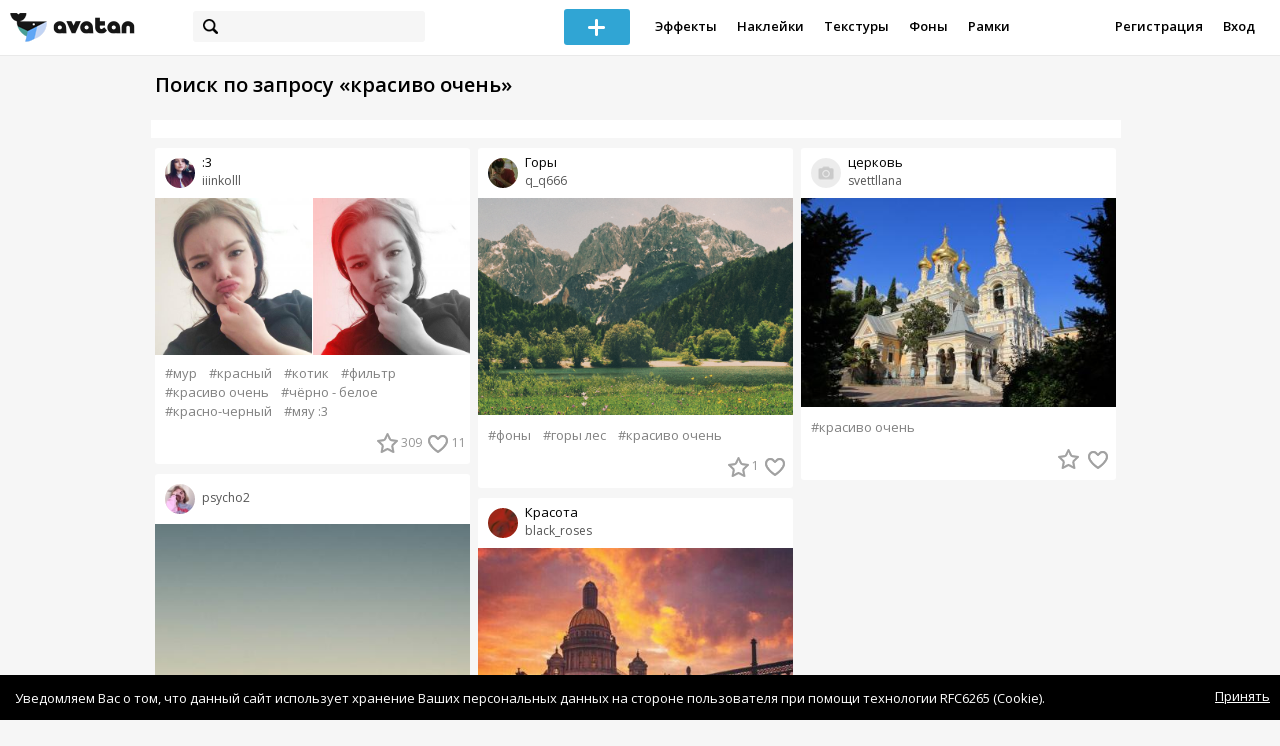

--- FILE ---
content_type: text/html; charset=utf-8
request_url: https://avatanplus.com/search?s=%D0%BA%D1%80%D0%B0%D1%81%D0%B8%D0%B2%D0%BE+%D0%BE%D1%87%D0%B5%D0%BD%D1%8C
body_size: 5236
content:
<!DOCTYPE html>
<html>
  <head>
  	<meta http-equiv="X-UA-Compatible" content="IE=9; IE=8; IE=7; IE=EDGE" />
    <meta charset=utf-8>
    <title>AVATAN PLUS - Социальный Фоторедактор</title>
    <link rel="SHORTCUT ICON" href="/i/shortcuticon.png?v=5" />
    <link rel="stylesheet" type="text/css" href="https://yastatic.net/jquery-ui/1.11.2/themes/smoothness/jquery-ui.min.css"/>
	<link rel="stylesheet" type="text/css" href="/css/style.css?t=1768819496"/>
	<link rel="stylesheet" type="text/css" href="/css/jquery.custom-scrollbar.css"/>
	<link rel="stylesheet" type="text/css" href="/css/vendor/nanoscroller.css"/>
	<script type="text/javascript" src="/js/vendor/jquery-1.10.2.min.js"></script>
		<!-- common modules -->
	<script type="text/javascript" src="/js/common/shop_modal.js?v=1768819496"></script>
	<script type="text/javascript" src="/js/common/vk_app.js?v=1768819496"></script>
	<script type="text/javascript" src="/js/common/favs_likes.js?v=1768819496"></script>
	<script type="text/javascript" src="/js/common/fullscreen_picture.js?v=1768819496"></script>
	<script type="text/javascript" src="/js/common/more.js?v=1768819496"></script>
	<script type="text/javascript" src="/js/common/editor.js?v=1768819496"></script>
	<script type="text/javascript" src="/js/common/add_common.js?v=1768819496"></script>
	<script type="text/javascript" src="/js/common/favourites.js?v=1768819496"></script>
	<script type="text/javascript" src="/js/common/modals.js?v=1768819496"></script>
	<script type="text/javascript" src="/js/common/assets.js?v=1768819496"></script>
	<script type="text/javascript" src="/js/common/elements.js?v=1768819496"></script>
	<script type="text/javascript" src="/js/common/final_procedures.js?v=1768819496"></script>
	<script type="text/javascript" src="/js/common/front_modal.js?v=1768819496"></script>
	<!-- end -->
	<script type="text/javascript" src="/js/vendor/jquery.nanoscroller.min.js?v=1768819496"></script>
	  	<script type="text/javascript" src="https://vk.com/js/api/share.js?93" charset="windows-1251"></script>
  	 		<link href='https://fonts.googleapis.com/css?family=Open+Sans:400,600&subset=cyrillic-ext,latin' rel='stylesheet' type='text/css'>
	<meta name="ermp-site-verification" value="D7357A7C-6C4F-475C-9374-0880A230111A">
	<!-- Yandex.RTB -->
	<script>window.yaContextCb=window.yaContextCb||[]</script>
	<script src="https://yandex.ru/ads/system/context.js" async></script>
  </head>
<body>
	
	<script type="text/javascript">
	 noflash_flag = true; 
	</script>

		<!--LiveInternet counter--><script type="text/javascript"><!--
	new Image().src = "//counter.yadro.ru/hit?r"+
	escape(document.referrer)+((typeof(screen)=="undefined")?"":
	";s"+screen.width+"*"+screen.height+"*"+(screen.colorDepth?
	screen.colorDepth:screen.pixelDepth))+";u"+escape(document.URL)+
	";"+Math.random();//--></script><!--/LiveInternet-->
	  	<div id="wrap">
	<div class="header">
			    
				<div class="center">
			<a class="logo-icon" href="/"></a>
			<div class="search">
				<span class="search-icon"></span>
								<form method="GET" action="/search" class="search-form">
									<div class="search-input"></div>
				</form>
			</div>
									<div class="menu" style="right: 260px;">
				<span class="add-photo blue-btn"><span></span></span>
				<a href="/list/effect" class="menu-item">Эффекты</a>
				<a href="/list/stickers" class="menu-item">Наклейки</a>
				<a href="/list/textures" class="menu-item">Текстуры</a>
								<a href="/list/backgrounds" class="menu-item">Фоны</a>
				<a href="/list/frames" class="menu-item">Рамки</a>
				<!--<a href="/list/photo" class="menu-item">Фотографии</a>-->
								<div class="clear"></div>
			</div>
			<form method="POST" action="" id="logout-form">
				<input type="hidden" name="logout" value="1">
			</form>
						<div class="auth-menu">
	    		<a href="/reg" class="menu-item">Регистрация</a>
				<a href="/login" class="menu-item">Вход</a>
				<div class="clear"></div>
	    	</div>
					</div>
	</div>
	<div class="main">
<script type="text/javascript">
	$().ready(function(){
		site.more.initSearchList('красиво очень', 40, 5);
		site.favs_likes.init('list');
		site.elements.initEditElement();
	});
</script>
<div class="main-block">
	<h1>Поиск по запросу &laquo;красиво очень&raquo;</h1>
		<div class="list-middle-banner __hack"><!-- Yandex.RTB R-A-2078077-5 -->
		<div id="yandex_rtb_R-A-2078077-5"></div>
		<script>window.yaContextCb.push(()=>{
		  Ya.Context.AdvManager.render({
			renderTo: 'yandex_rtb_R-A-2078077-5',
			blockId: 'R-A-2078077-5'
		  })
		})</script></div>
			<div class="list-container">
		<div class="elements-col fullwidth x3">
<div class="element">
	
	<div class="top">
		<span class="user">
			<a href="/users/iiinkolll">
				<img src="https://avatanplus.com/files/userpics/5a6b0a2f5c2e2161321fc912_sm.jpg">
			</a>
			<a href="/users/iiinkolll">
				<span class="nickname _has_name">iiinkolll</span>
			</a>
			<a class="title" href="/detail/effect-2435069">:3</a>		</a>
									</div>
		<a class="__effect-1 mid __two" href="/detail/effect-2435069">
		<img src="https://avatanplus.com/files/effects/mid/5967aa7c22a0b15d3cf1f4ee.jpg" class="original"><img src="https://avatanplus.com/files/effects/mid/5967aa7c65ea515d3cf1f601.jpg">
	</a>
						<div class="element-tags">
						<a href="/search?s=%D0%BC%D1%83%D1%80" class="tag" attr-tag="мур">#мур</a>
						<a href="/search?s=%D0%BA%D1%80%D0%B0%D1%81%D0%BD%D1%8B%D0%B9" class="tag" attr-tag="красный">#красный</a>
						<a href="/search?s=%D0%BA%D0%BE%D1%82%D0%B8%D0%BA" class="tag" attr-tag="котик">#котик</a>
						<a href="/search?s=%D1%84%D0%B8%D0%BB%D1%8C%D1%82%D1%80" class="tag" attr-tag="фильтр">#фильтр</a>
						<a href="/search?s=%D0%BA%D1%80%D0%B0%D1%81%D0%B8%D0%B2%D0%BE+%D0%BE%D1%87%D0%B5%D0%BD%D1%8C" class="tag" attr-tag="красиво очень">#красиво очень</a>
						<a href="/search?s=%D1%87%D1%91%D1%80%D0%BD%D0%BE+-+%D0%B1%D0%B5%D0%BB%D0%BE%D0%B5" class="tag" attr-tag="чёрно - белое">#чёрно - белое</a>
						<a href="/search?s=%D0%BA%D1%80%D0%B0%D1%81%D0%BD%D0%BE-%D1%87%D0%B5%D1%80%D0%BD%D1%8B%D0%B9" class="tag" attr-tag="красно-черный">#красно-черный</a>
						<a href="/search?s=%D0%BC%D1%8F%D1%83+%3A3" class="tag" attr-tag="мяу :3">#мяу :3</a>
					</div>
		<div class="bottom">
				<span class="btns" attr_element_id="2435069" attr_element_type="effect" attr_element_resource_type="1">
						<span class="fav"><i></i><b>309</b></span>
						<span class="like"><i></i><b>11</b></span>
		</span>
			</div>
</div>
<div class="element">
	
	<div class="top">
		<span class="user">
			<a href="/users/psycho2">
				<img src="https://avatanplus.com/files/userpics/59861561840f915db3c38505_sm.jpg">
			</a>
			<a href="/users/psycho2">
				<span class="nickname">psycho2</span>
			</a>
					</a>
									</div>
		<a class="__resource-4 mid __one" href="/detail/resource-2493207">
		<img src="https://avatanplus.com/files/resources/mid/5986c03a718f915db65ee461.jpg">
	</a>
						<div class="element-tags">
						<a href="/search?s=%D0%BD%D0%B5%D0%B1%D0%B5%D1%81%D0%BD%D0%B0%D1%8F+%D0%BA%D1%80%D0%B0%D1%81%D0%BE%D1%82%D0%B0" class="tag" attr-tag="небесная красота">#небесная красота</a>
						<a href="/search?s=%D0%BA%D1%80%D0%B0%D1%81%D0%B8%D0%B2%D0%BE+%D0%BE%D1%87%D0%B5%D0%BD%D1%8C" class="tag" attr-tag="красиво очень">#красиво очень</a>
						<a href="/search?s=%D0%B3%D0%BE%D1%80%D1%8B+%D0%B2%D0%BE%D0%B4%D0%B0" class="tag" attr-tag="горы вода">#горы вода</a>
						<a href="/search?s=%D0%BD%D0%B5%D0%B1%D0%BE" class="tag" attr-tag="небо">#небо</a>
					</div>
		<div class="bottom">
				<span class="btns" attr_element_id="2493207" attr_element_type="resource" attr_element_resource_type="4">
						<span class="fav"><i></i><b></b></span>
						<span class="like"><i></i><b></b></span>
		</span>
			</div>
</div></div>
		<div class="elements-col fullwidth x3">
<div class="element">
	
	<div class="top">
		<span class="user">
			<a href="/users/q_q666">
				<img src="https://avatanplus.com/files/userpics/599f1429a5e2415e1566c2cf_sm.jpg">
			</a>
			<a href="/users/q_q666">
				<span class="nickname _has_name">q_q666</span>
			</a>
			<a class="title" href="/detail/resource-2895976">Горы</a>		</a>
									</div>
		<a class="__resource-4 mid __one" href="/detail/resource-2895976">
		<img src="https://avatanplus.com/files/resources/mid/5a2a6dbf53f1216035bcb370.png">
	</a>
						<div class="element-tags">
						<a href="/search?s=%D1%84%D0%BE%D0%BD%D1%8B" class="tag" attr-tag="фоны">#фоны</a>
						<a href="/search?s=%D0%B3%D0%BE%D1%80%D1%8B+%D0%BB%D0%B5%D1%81" class="tag" attr-tag="горы лес">#горы лес</a>
						<a href="/search?s=%D0%BA%D1%80%D0%B0%D1%81%D0%B8%D0%B2%D0%BE+%D0%BE%D1%87%D0%B5%D0%BD%D1%8C" class="tag" attr-tag="красиво очень">#красиво очень</a>
					</div>
		<div class="bottom">
				<span class="btns" attr_element_id="2895976" attr_element_type="resource" attr_element_resource_type="4">
						<span class="fav"><i></i><b>1</b></span>
						<span class="like"><i></i><b></b></span>
		</span>
			</div>
</div>
<div class="element">
	
	<div class="top">
		<span class="user">
			<a href="/users/black_roses">
				<img src="https://avatanplus.com/files/userpics/5ff24e6369904176ca823468_sm.jpg">
			</a>
			<a href="/users/black_roses">
				<span class="nickname _has_name">black_roses</span>
			</a>
			<a class="title" href="/detail/resource-2620656">Красота</a>		</a>
									</div>
		<a class="__resource-4 mid __one" href="/detail/resource-2620656">
		<img src="https://avatanplus.com/files/resources/mid/59b9964fa62dd15e7cf32741.jpg">
	</a>
						<div class="element-tags">
						<a href="/search?s=%D0%BA%D1%80%D0%B0%D1%81%D0%B8%D0%B2%D0%BE+%D0%BE%D1%87%D0%B5%D0%BD%D1%8C" class="tag" attr-tag="красиво очень">#красиво очень</a>
					</div>
		<div class="bottom">
				<span class="btns" attr_element_id="2620656" attr_element_type="resource" attr_element_resource_type="4">
						<span class="fav"><i></i><b></b></span>
						<span class="like"><i></i><b></b></span>
		</span>
			</div>
</div></div>
		<div class="elements-col fullwidth x3">
<div class="element">
	
	<div class="top">
		<span class="user">
			<a href="/users/svettllana">
				<img src="/i/64.png?v=3">
			</a>
			<a href="/users/svettllana">
				<span class="nickname _has_name">svettllana</span>
			</a>
			<a class="title" href="/detail/resource-2329359">церковь</a>		</a>
									</div>
		<a class="__resource-4 mid __one" href="/detail/resource-2329359">
		<img src="https://avatanplus.com/files/resources/mid/5933dc30459d915c72941c9d.jpg">
	</a>
						<div class="element-tags">
						<a href="/search?s=%D0%BA%D1%80%D0%B0%D1%81%D0%B8%D0%B2%D0%BE+%D0%BE%D1%87%D0%B5%D0%BD%D1%8C" class="tag" attr-tag="красиво очень">#красиво очень</a>
					</div>
		<div class="bottom">
				<span class="btns" attr_element_id="2329359" attr_element_type="resource" attr_element_resource_type="4">
						<span class="fav"><i></i><b></b></span>
						<span class="like"><i></i><b></b></span>
		</span>
			</div>
</div></div>
		<div class="clear elements-col-end"></div>
	</div>
	<div class="clear scroll-marker"></div>
	<div class="progress"><span></span></div>
	</div>
<style type="text/css">

    .main.flash, .avatanplus-middle.flash{
        margin: 0 auto;
        border: none;
        min-height: none;
        width: 100%;
    }

    .flash-left{
        float: left;
        margin-right: 6px;
        margin-bottom: 10px;
    }

    .ad-flash-bottom{
        text-align: center;
        margin-top: 12px;
        display: none;
    }

    .ad-flash-right{
        float: left;
        display: none;
    }
</style>

<script type="text/javascript" src="//cdnjs.cloudflare.com/ajax/libs/swfobject/2.2/swfobject.min.js"></script>

<script type="text/javascript">

function fitFlashToWindow(){
    var width  = window.innerWidth;
    var height = window.innerHeight;
    
        var flash_width = width-224;
    var flash_height = height - 155;
    $('.ad-flash-bottom').css('margin-top', '50px');
    $('.ad-flash-right').css('margin-left', '40px');
        $('#app, .flash-left').css('width', flash_width + 'px');
    $('#app').css('height', flash_height + 'px');
    if (flash_height > 600){
        $('.ad-flash-right').css('margin-top', parseInt((flash_height-600)/2))
    }
}

var appHeight = "100%";
var isDebugVersion = "false";
var isLightVersion = 0;
var appVersion = '1768819496';

function initAvatan(flashvars) {
    console.log("Initializing SWFObject");
    var swfVersionStr = "10.3.183";
    var swfStr = (isDebugVersion == "true" ? "//test.avatan.ru/" : "//avatan.ru/");
    if (isLightVersion == 1){
        swfStr = swfStr + "AvatanLight.swf?nocache=";
    }
    else {
        swfStr = swfStr + "Avatan.swf?nocache=";
    }
    swfStr = swfStr + appVersion;
    //Parse request query string and put it into flashvars
    if (flashvars == undefined) var flashvars = {};

    
    flashvars["avatanplus_site_host"] = "https://avatanplus.com";
    flashvars["avatanplus_image_hosts"] = "https://avatanplus.com";

        flashvars["config"] = "avatanPlus.xml";
    flashvars["socialType"] = "pp";
    
    var queryString = window.location.search.substring(1);
    if (queryString.length > 0) {
        var i, pairs = queryString.split('&');
        for (i = 0; i < pairs.length; i++) {
            var pair = pairs[i].split('=');
            var key = pair[0].toLowerCase();
            var value = pair[1];
            if (key != 'user_id')
                flashvars[key] = value;
        }
    }
    
    var params = {};
    params.quality = "high";
    params.bgcolor = "white";
    params.allowscriptaccess = "always";
    params.allowfullscreen = "true";
    if (swfobject.hasFlashPlayerVersion("11.3")){
        params.allowFullScreenInteractive = "true";
    }
    params.wmode = "direct";
    
    var attributes = {};
    attributes.id = "app";
    attributes.name = "app";
    attributes.align = "middle";
    attributes.scale = "exactfit"; 
    
    swfobject.embedSWF(
        swfStr, "flashContent", 
        "100%", "100%",
        swfVersionStr, "AvatanDummy.swf", 
        flashvars, params, attributes);
    
    swfobject.createCSS("#flashContent", "display:block;text-align:left;");

    fitFlashToWindow();
}

/*
 * These two events are used by SWF's ExternalInterface 
 */

window.addEventListener("focus", onWindowFocusIn, false);
window.addEventListener("blur", onWindowFocusOut, false);

function flashReady(){

    $('.ad-flash-bottom, .ad-flash-right').show();
        fitFlashToWindow();
    $(window).bind('resize', fitFlashToWindow);

    if (site.editor.mode == 'front'){
        if (site.editor.collage == false)
            document.app.initFileUpload('create', site.editor.files, 'local');
        else
            document.app.initFileUpload('collage', site.editor.files, 'local');
    }

    else if (site.editor.mode == 'detail'){
        params = {}
        params.element_data = site.editor.json_element_data;

        if (site.editor.element_type == 'resource'){
            if (site.editor.resource_type == 1)
                params.blendMode = site.editor.resource_blend_mode;

            document.app.initFileUpload('resource', site.editor.files, 'local',
            site.editor.resource_type, site.editor.resource_src, params);
        }
        else if (site.editor.element_type == 'effect'){
            params.element_data.effect_content = site.editor.base64_effect;
            //params.effect_name = site.editor.effect_name;
            //params.effect_picture = site.editor.effect_picture;
            document.app.initFileUpload('resource', site.editor.files, 'local',
            site.editor.resource_type, site.editor.resource_src, params);
        }
    }
}

function onWindowFocusIn() {
    try {
        document.app.onWindowFocusIn();
    }
    catch (e){}
}

function onWindowFocusOut() {
    try {
        document.app.onWindowFocusOut();
    }
    catch (e){}
}

</script>
<div class="flash-left">
    <div id="flashContent" style="width: 100%; height: 0px; float: left">
        <div class="no-flash-notification">
            Для работы приложения необходим Flash Player. 
            Вы можете установить его <a href="https://get.adobe.com/ru/flashplayer/">по этой ссылке</a>.
        </div>
    </div>
    <div class="ad-flash-bottom">
                            </div>
</div>
<div style="width: 160px float: left" class="ad-flash-right">
            </div>
<div class="clear"></div>
	</div>
  	</div>
  	<div class="footer">
  		<div class="center">
  			<div class="links">
  				<!--<a href="/pages/about">О сайте</a> | <a href="/pages/help">Помощь</a> | <a href="/pages/rules">Правила</a> | --><!-- | <a href="/pages/policy">Политика конфиденциальности</a>--><!-- | <a href="/pages/copyrights">Авторское право</a>-->
  			</div>
  			<div class="links right">
  				<a href="/pages/policy">Политика конфиденциальности</a> | <a href="/pages/eula">Пользовательское соглашение</a> | <a href="/pages/contacts">Связаться с нами</a>
  			</div>
  			<div class="links right-lower">
  				<a href="#">
	  				<!--Нашли ошибку? - Напишите нам-->
  				</a>
  			</div>
        <!--
  			<div class="socials">
  			</div>
        -->
  			<div class="copyright" style="left: 0px;">
  				© Copyright 2026 Avatan Plus
  			</div>
  		</div>
  	</div>
  	
  	  	
  <script type="text/javascript">

    var allow_upload_gif = false;
		var auth_state = 'guest';
    var flash_path = 'https://avatan.ru';
    var shop_path = 'http://avatanshop.ru';
    var uri_string = 'search';
        var abuse_types = {"copyrights":"\u041d\u0430\u0440\u0443\u0448\u0435\u043d\u0438\u0435 \u0430\u0432\u0442\u043e\u0440\u0441\u043a\u0438\u0445 \u043f\u0440\u0430\u0432","extremism":"\u042d\u043a\u0441\u0442\u0440\u0435\u043c\u0438\u0437\u043c","drugs":"\u041f\u0440\u043e\u043f\u0430\u0433\u0430\u043d\u0434\u0430 \u043d\u0430\u0440\u043a\u043e\u0442\u0438\u043a\u043e\u0432","porno":"\u041f\u043e\u0440\u043d\u043e\u0433\u0440\u0430\u0444\u0438\u0447\u0435\u0441\u043a\u0438\u0435 \u043c\u0430\u0442\u0435\u0440\u0438\u0430\u043b\u044b","other":"\u041f\u0440\u043e\u0447\u0435\u0435"}	</script>
  <script type="text/javascript" src="https://yastatic.net/jquery-ui/1.11.2/jquery-ui.min.js"></script>
	<script type="text/javascript" src="/js/effect_detail.js"></script>
	<script type="text/javascript" src="/js/vendor/jquery.custom-scrollbar.min.js"></script>
  <script type="text/javascript" src="/js/comments.js?v=1768819496"></script>
	<script type="text/javascript" src="/js/fd_uploader.js?v=1768819496"></script>
  <script type="text/javascript" src="/js/tagfield.js?v=1768819496"></script>
    </body>
</html>